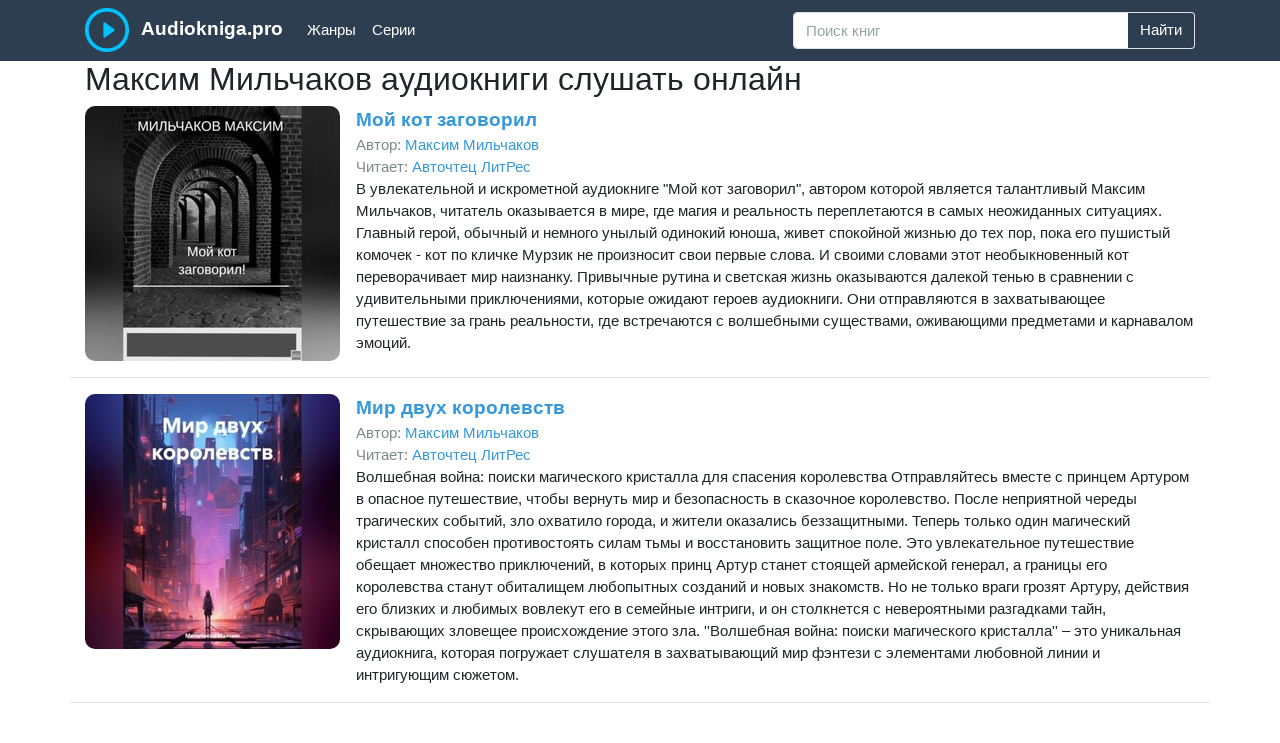

--- FILE ---
content_type: text/html; charset=UTF-8
request_url: https://audiokniga.pro/a/maksim-milchakov
body_size: 3896
content:
<!DOCTYPE html>
<html lang="ru" prefix="og: http://ogp.me/ns#">
    <head>
        <meta charset="UTF-8">
        <meta http-equiv="x-ua-compatible" content="ie=edge">
        <title>Аудиокниги Максим Мильчаков бесплатно слушать онлайн в хорошем качестве</title>
        <meta name="description" content="Предлагаем вам слушать аудиокниги Максим Мильчаков онлайн и бесплатно. Хорошее качество обеспечивается записью на профессиональном оборудовании.">
        <meta name="viewport" content="width=device-width, initial-scale=1, shrink-to-fit=no">
            
    
    <meta property="og:site_name" content="Audiokniga.pro">
    <meta property="og:title" content="Максим Мильчаков аудиокниги">
    <meta property="og:url" content="https://audiokniga.pro/a/maksim-milchakov">
    <meta property="og:type" content="website"/>
        <link rel="apple-touch-icon" sizes="180x180" href="/apple-touch-icon.png">
<link rel="icon" type="image/png" sizes="32x32" href="/favicon-32x32.png">
<link rel="icon" type="image/png" sizes="16x16" href="/favicon-16x16.png">
<link rel="manifest" href="/site.webmanifest">
<link rel="mask-icon" href="/safari-pinned-tab.svg" color="#5bbad5">
<meta name="msapplication-TileColor" content="#2b5797">
<meta name="theme-color" content="#ffffff">

                    <link rel="stylesheet" href="/build/site.ea4891fd.css">
        
                    <!-- Yandex.RTB -->
            <script>window.yaContextCb = window.yaContextCb || []</script>
            </head>
    <body class="">
        <div class="d-flex flex-column min-vh-100">
            <nav class="navbar navbar-expand-lg navbar-dark bg-primary">
                <div class="container">
                                            <a
                            class="navbar-brand"
                            href="/"
                        >
                            <img
                                srcset="/build/logo1x.ab35a93d.png,
                                        /build/logo15x.cc385af3.png 1.5x,
                                        /build/logo2x.50dfa502.png 2x
                                "
                                    src="/build/logo2x.50dfa502.png"
                                alt="Audiokniga.pro"
                            >
                            Audiokniga.pro
                        </a>
                    
                    <button class="navbar-toggler" type="button" data-toggle="collapse" data-target="#navbar"
                            aria-controls="navbar" aria-expanded="false" aria-label="Показать меню">
                        <span class="navbar-toggler-icon"></span>
                    </button>
                                            <div id="navbar" class="navbar-collapse collapse">
                            <ul class="navbar-nav mr-auto">
                                <li class="nav-item">
                                    <a href="/cs" class="nav-link">
                                        Жанры
                                    </a>
                                </li>
                                <li class="nav-item">
                                    <a href="/ss" class="nav-link">
                                        Серии
                                    </a>
                                </li>
                            </ul>
                            <form
                                action="/search"
                                class="form-inline"
                                role="search"
                            >
                                <div class="input-group">
                                    <input
                                        name="q"
                                        class="form-control py-2 border"
                                        required="required"
                                        type="search"
                                        value=""
                                        placeholder="Поиск книг">
                                    <span class="input-group-append">
                                        <button
                                            class="btn btn-primary btn-outline border-left-0 border"
                                            type="submit"
                                        >
                                            Найти
                                        </button>
                                  </span>
                                </div>
                            </form>
                        </div>
                                    </div>
            </nav>

                            <div class="container flex-fill">
                    <main class="main-content">
                            <section>
        <h1>Максим Мильчаков аудиокниги слушать онлайн</h1>
        <div class="row">
            
<div class="col-12 book-card d-flex flex-column flex-md-row">
    <a
        class="card__img-link book-card__img-link text-center mr-md-3"
        href="/ab/moy-kot-zagovoril-maksim-milchakov"
    >
        <img
            class="card__img book-card__img book-img img img-fluid "
                            width="255"
                height="255"
                                    src="/uploads/books/images/8f/moy-kot-zagovoril-maksim-milchakov.jpg"
                        alt="Мой кот заговорил"
        >

            </a>
    <div class="book-card__meta">
        <div>
            <a class="book-card__title" href="/ab/moy-kot-zagovoril-maksim-milchakov"><b>Мой кот заговорил</b></a>
        </div>
        <div>
            <span class="text-dark">Автор:</span>
            <a class="book-card__author"
               href="/a/maksim-milchakov"
            >
                Максим Мильчаков
            </a>
        </div>
                    <div>
                <span class="text-dark">Читает:</span>
                <a class="book-card__reader"
                   href="/r/avtochtec-litres"
                >
                    Авточтец ЛитРес
                </a>
            </div>
                <div class="book-card__description text-left">
            <p>В увлекательной и искрометной аудиокниге "Мой кот заговорил", автором которой является талантливый Максим Мильчаков, читатель оказывается в мире, где магия и реальность переплетаются в самых неожиданных ситуациях. 

Главный герой, обычный и немного унылый одинокий юноша, живет спокойной жизнью до тех пор, пока его пушистый комочек - кот по кличке Мурзик не произносит свои первые слова. И своими словами этот необыкновенный кот переворачивает мир наизнанку. 

Привычные рутина и светская жизнь оказываются далекой тенью в сравнении с удивительными приключениями, которые ожидают героев аудиокниги. Они отправляются в захватывающее путешествие за грань реальности, где встречаются с волшебными существами, оживающими предметами и карнавалом эмоций.</p>
        </div>
    </div>
</div>
        <hr class="w-100">
            
<div class="col-12 book-card d-flex flex-column flex-md-row">
    <a
        class="card__img-link book-card__img-link text-center mr-md-3"
        href="/ab/mir-dvuh-korolevstv-maksim-milchakov"
    >
        <img
            class="card__img book-card__img book-img img img-fluid "
                            width="255"
                height="255"
                                    src="/uploads/books/images/10/mir-dvuh-korolevstv-maksim-milchakov.jpg"
                        alt="Мир двух королевств"
        >

            </a>
    <div class="book-card__meta">
        <div>
            <a class="book-card__title" href="/ab/mir-dvuh-korolevstv-maksim-milchakov"><b>Мир двух королевств</b></a>
        </div>
        <div>
            <span class="text-dark">Автор:</span>
            <a class="book-card__author"
               href="/a/maksim-milchakov"
            >
                Максим Мильчаков
            </a>
        </div>
                    <div>
                <span class="text-dark">Читает:</span>
                <a class="book-card__reader"
                   href="/r/avtochtec-litres"
                >
                    Авточтец ЛитРес
                </a>
            </div>
                <div class="book-card__description text-left">
            <p>Волшебная война: поиски магического кристалла для спасения королевства

Отправляйтесь вместе с принцем Артуром в опасное путешествие, чтобы вернуть мир и безопасность в сказочное королевство. После неприятной череды трагических событий, зло охватило города, и жители оказались беззащитными. Теперь только один магический кристалл способен противостоять силам тьмы и восстановить защитное поле.

Это увлекательное путешествие обещает множество приключений, в которых принц Артур станет стоящей армейской генерал, а границы его королевства станут обиталищем любопытных созданий и новых знакомств. Но не только враги грозят Артуру, действия его близких и любимых вовлекут его в семейные интриги, и он столкнется с невероятными разгадками тайн, скрывающих зловещее происхождение этого зла.

''Волшебная война: поиски магического кристалла'' – это уникальная аудиокнига, которая погружает слушателя в захватывающий мир фэнтези с элементами любовной линии и интригующим сюжетом.</p>
        </div>
    </div>
</div>
        <hr class="w-100">
    </div>
        <div class="pagination-container">
    
    </div>

    </section>
                    </main>
                </div>
            
                            <footer class="footer bg-primary text-white py-2 mt-4">
                    <div class="container">
                        <div class="row">
                            <div class="col-6">
                                <span>
                                    <b>2026 Audiokniga.pro</b>
                                </span>
                            </div>
                            <div class="col-6 text-right">
                                <a href="/contact"><b>Контакты / правообладателям</b></a>
                            </div>
                        </div>
                    </div>
                </footer>
                    </div>

                    <script src="/build/site.b05b11d4.js" defer></script>
        
                                    <!-- Yandex.Metrika counter --> <script type="text/javascript" > (function(m,e,t,r,i,k,a){m[i]=m[i]||function(){(m[i].a=m[i].a||[]).push(arguments)}; m[i].l=1*new Date(); for (var j = 0; j < document.scripts.length; j++) {if (document.scripts[j].src === r) { return; }} k=e.createElement(t),a=e.getElementsByTagName(t)[0],k.async=1,k.src=r,a.parentNode.insertBefore(k,a)}) (window, document, "script", "https://cdn.jsdelivr.net/npm/yandex-metrica-watch/tag.js", "ym"); ym(92696198, "init", { clickmap:true, trackLinks:true, accurateTrackBounce:true }); </script> <noscript><div><img src="https://mc.yandex.ru/watch/92696198" style="position:absolute; left:-9999px;" alt="" /></div></noscript> <!-- /Yandex.Metrika counter -->
                    
                                    <!-- Yandex.RTB -->
                <script>window.yaContextCb = window.yaContextCb || []</script>
                <script src="https://yandex.ru/ads/system/context.js" async></script>

                                    <!-- Yandex.RTB R-A-2401151-5 -->
                    <script>window.yaContextCb.push(() => {
                        Ya.Context.AdvManager.render({
                            type: 'floorAd',
                            blockId: 'R-A-2401151-5'
                        })
                    })</script>
                                        </body>
</html>
